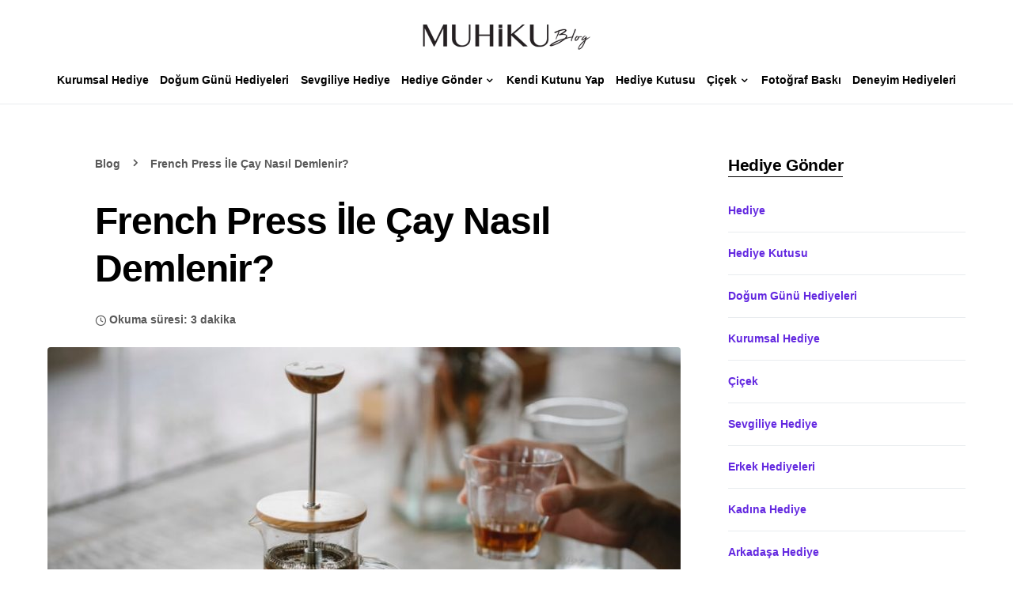

--- FILE ---
content_type: text/css
request_url: https://muhiku.com/wp-content/uploads/shortcodes-assets/s2084413/style.css?x90818
body_size: 465
content:
.urm_footer_wrapper {
  background-color: #6329e0;
}


.urm_footer_container {
  display: flex;
  flex-wrap: wrap;
  max-width: 1260px;
  margin: auto;
  padding: 36px 10px;
  gap: 24px;
}


.urm_footer_column {
  min-width: calc(25% - 18px);
  max-width: calc(25% - 18px);
  display: flex;
  flex-direction: column;
  gap: 33px;
  justify-content: space-between;
  height: 450px;
}

.urm_footer_row {
  flex: 1;
}

.urm_footer_secondary_container {
  background: #000;
  padding: 24px 0px 35px 0px;
  background-color: #1b1c22;
  margin: auto;
}

.urm_footer_column .urm_footer_title {
  display: flex;
  align-items: center;
  gap: 7px;
  color: #fff;
  font-size: 21px;
  font-weight: 500;
  font-family: 'Circular', sans-serif !important;
}

.urm_footer_column .urm_footer_title .icon {background-color: #fff;width: 30px;height: 30px;}

.urm_footer_column ul {
  list-style: none;
  margin: 0;
  margin-top: 16px;
}

.urm_footer_column ul li a {display: flex;align-items: center;color: #fff;gap: 5px;text-decoration: unset;font-size: 14px;font-weight: normal;font-stretch: normal;font-style: normal;line-height: 2.19;letter-spacing: normal;text-align: left;color: #fff;}

.urm_footer_column ul li a .icon {
  background-color: #fff;
  width: 16px;
  height: 16px;
}


.urm_footer_secondary_container {
  padding: 24px calc((100% - 1260px)/2);
  display: flex;
  gap: 24px;
  justify-content: space-between;
}

.privacy_policies ul {
  margin: 12px 0px;
  list-style: none;
  display: flex;
  gap: 12px;
}

.privacy_policies ul li::after {
  content: "|";
  padding-left: 12px;
}

.privacy_policies ul li {
  color: #fff;
}

.privacy_policies ul li a {
  color: #fff;
  text-decoration: unset;
  font-size: 16px;
}

.privacy_policies ul li:last-child::after {
  content: "";
}

.privacy_policies span {
  font-size: 14px;
  color: #fff;
}

.social_links span {
  color: #fff;
  font-size: 16px;
}

.social_links .logo-container {
  display: flex;
  list-style: none;
  margin: 12px 0;
  align-items: center;
  justify-content: flex-start;
  gap: 33px;
}
.social_links .logo-container img {
  filter: invert(1);
}



@media only screen and (max-width: 780px) {
  .urm_footer_secondary_container {
    flex-direction: column;
    padding: 5px 17px;
    gap: 5px;
  }

  .privacy_policies ul {
    flex-wrap: wrap;
    margin: 8px 0px;
    gap: 5px;
    line-height: 1;
  }

  .privacy_policies ul li a {
    font-size: 13px;
    font-weight: bold;
  }

  .privacy_policies ul li::after {
    padding-left: 5px;
  }

  .privacy_policies span {
    font-size: 12px;
    line-height: 1;
  }

  .social_links span {
    font-weight: bold;
    font-size: 14px;
  }

  .social_links span {
    font-weight: bold;
    font-size: 14px;
  }

  .social_links .logo-container {
    margin: 5px 0px;
    gap: 25px;
  }
}



.urm_footer_container.mobile {
  display: none;
}

@media only screen and (max-width: 780px) {
  .urm_footer_wrapper {
    background: #efeff0;
  }
  .urm_footer_container {
    display: none;
  }

  .urm_footer_container.mobile {
    display: flex;
    padding: 0px;
    gap: 0px;
  }


  .footer_group {
    width: 100%;
  }

  .footer_group_title .urm_footer_title {
    display: flex;
    align-items: center;
    justify-content: flex-start;
    padding: 10px 17px;
    gap: 8px;
    font-size: 16px;
    margin:  0;
  }

  .footer_group_title .urm_footer_title .icon {
    width: 24px;
    height: 24px;
  }

  .footer_group_title {
    border-bottom: 1px solid #dedede;
  }

  .footer_group_content ul {
    margin: 0; 
    list-style: none;
  }

  .footer_group_content {
    padding: 6px 17px;
    display: none;
  }

  .footer_group_content.active {
    display: block;
  }

  .footer_group_content ul li {
    margin: 8px 0px;
  }

  .footer_group_content ul li a {
    display: flex;
    align-items: center;
    gap: 5px;
    color: #1a1a1a!important;
    text-decoration: unset;
  }

  .footer_group_content ul li a .icon {
    width: 14px;
    height: 14px;
  }

  .footer_group_content ul {
    margin: 0px;
  }


  .footer_group_title .urm_footer_title .title {
    width: 100%;
  }

  .footer_group_title .urm_footer_title i.icon.urm-next {
    width: 14px;
    height: 14px;
    transform: rotate(90deg);
    background: #000;
  }
}
